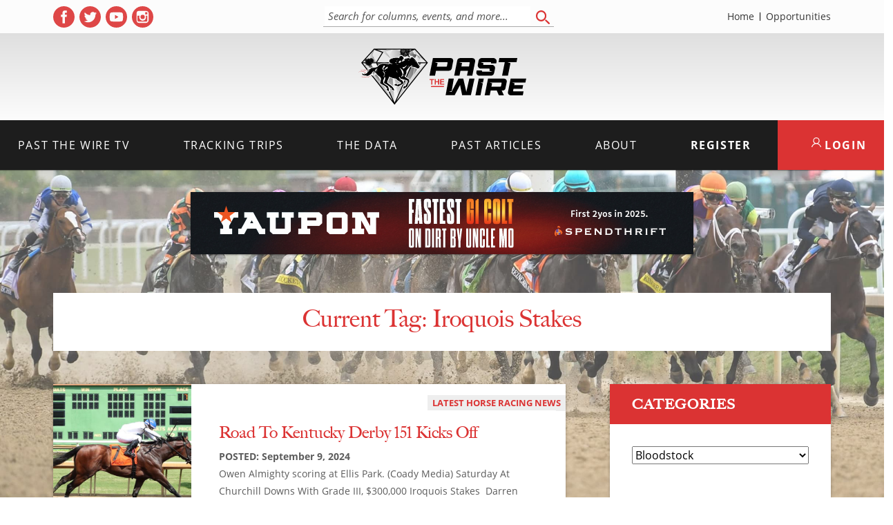

--- FILE ---
content_type: text/html; charset=UTF-8
request_url: https://pastthewire.com/tag/iroquois-stakes/
body_size: 11654
content:
<!DOCTYPE html>
<html lang="en-US">

<head>
  <meta charset="UTF-8">
  <meta name="viewport" content="width=device-width, initial-scale=1">
  <title>Tag: Iroquois Stakes - Past The Wire</title>

<!-- The SEO Framework by Sybre Waaijer -->
<meta name="robots" content="max-snippet:-1,max-image-preview:large,max-video-preview:-1" />
<link rel="canonical" href="https://pastthewire.com/tag/iroquois-stakes/" />
<meta property="og:type" content="website" />
<meta property="og:locale" content="en_US" />
<meta property="og:site_name" content="Past The Wire" />
<meta property="og:title" content="Tag: Iroquois Stakes" />
<meta property="og:url" content="https://pastthewire.com/tag/iroquois-stakes/" />
<meta property="og:image" content="https://pastthewire.com/wp-content/uploads/2025/02/ptw-shareimg.jpg" />
<meta property="og:image:width" content="1200" />
<meta property="og:image:height" content="630" />
<meta name="twitter:card" content="summary_large_image" />
<meta name="twitter:site" content="@Pastthewire" />
<meta name="twitter:title" content="Tag: Iroquois Stakes" />
<meta name="twitter:image" content="https://pastthewire.com/wp-content/uploads/2025/02/ptw-shareimg.jpg" />
<script type="application/ld+json">{"@context":"https://schema.org","@graph":[{"@type":"WebSite","@id":"https://pastthewire.com/#/schema/WebSite","url":"https://pastthewire.com/","name":"Past The Wire","description":"Horse Racing Uncensored","inLanguage":"en-US","potentialAction":{"@type":"SearchAction","target":{"@type":"EntryPoint","urlTemplate":"https://pastthewire.com/search/{search_term_string}/"},"query-input":"required name=search_term_string"},"publisher":{"@type":"Organization","@id":"https://pastthewire.com/#/schema/Organization","name":"Past The Wire","url":"https://pastthewire.com/","logo":{"@type":"ImageObject","url":"https://pastthewire.com/wp-content/uploads/2019/09/cropped-logo.jpg","contentUrl":"https://pastthewire.com/wp-content/uploads/2019/09/cropped-logo.jpg","width":512,"height":512,"contentSize":"16667"}}},{"@type":"CollectionPage","@id":"https://pastthewire.com/tag/iroquois-stakes/","url":"https://pastthewire.com/tag/iroquois-stakes/","name":"Tag: Iroquois Stakes - Past The Wire","inLanguage":"en-US","isPartOf":{"@id":"https://pastthewire.com/#/schema/WebSite"},"breadcrumb":{"@type":"BreadcrumbList","@id":"https://pastthewire.com/#/schema/BreadcrumbList","itemListElement":[{"@type":"ListItem","position":1,"item":"https://pastthewire.com/","name":"Past The Wire"},{"@type":"ListItem","position":2,"name":"Tag: Iroquois Stakes"}]}}]}</script>
<!-- / The SEO Framework by Sybre Waaijer | 7.67ms meta | 0.75ms boot -->

<link rel='dns-prefetch' href='//cdn.jsdelivr.net' />
<link rel='dns-prefetch' href='//pastthewire.com' />
<link rel='dns-prefetch' href='//use.typekit.net' />
<style id='wp-img-auto-sizes-contain-inline-css' type='text/css'>
img:is([sizes=auto i],[sizes^="auto," i]){contain-intrinsic-size:3000px 1500px}
/*# sourceURL=wp-img-auto-sizes-contain-inline-css */
</style>
<style id='wp-block-library-inline-css' type='text/css'>
:root{--wp-block-synced-color:#7a00df;--wp-block-synced-color--rgb:122,0,223;--wp-bound-block-color:var(--wp-block-synced-color);--wp-editor-canvas-background:#ddd;--wp-admin-theme-color:#007cba;--wp-admin-theme-color--rgb:0,124,186;--wp-admin-theme-color-darker-10:#006ba1;--wp-admin-theme-color-darker-10--rgb:0,107,160.5;--wp-admin-theme-color-darker-20:#005a87;--wp-admin-theme-color-darker-20--rgb:0,90,135;--wp-admin-border-width-focus:2px}@media (min-resolution:192dpi){:root{--wp-admin-border-width-focus:1.5px}}.wp-element-button{cursor:pointer}:root .has-very-light-gray-background-color{background-color:#eee}:root .has-very-dark-gray-background-color{background-color:#313131}:root .has-very-light-gray-color{color:#eee}:root .has-very-dark-gray-color{color:#313131}:root .has-vivid-green-cyan-to-vivid-cyan-blue-gradient-background{background:linear-gradient(135deg,#00d084,#0693e3)}:root .has-purple-crush-gradient-background{background:linear-gradient(135deg,#34e2e4,#4721fb 50%,#ab1dfe)}:root .has-hazy-dawn-gradient-background{background:linear-gradient(135deg,#faaca8,#dad0ec)}:root .has-subdued-olive-gradient-background{background:linear-gradient(135deg,#fafae1,#67a671)}:root .has-atomic-cream-gradient-background{background:linear-gradient(135deg,#fdd79a,#004a59)}:root .has-nightshade-gradient-background{background:linear-gradient(135deg,#330968,#31cdcf)}:root .has-midnight-gradient-background{background:linear-gradient(135deg,#020381,#2874fc)}:root{--wp--preset--font-size--normal:16px;--wp--preset--font-size--huge:42px}.has-regular-font-size{font-size:1em}.has-larger-font-size{font-size:2.625em}.has-normal-font-size{font-size:var(--wp--preset--font-size--normal)}.has-huge-font-size{font-size:var(--wp--preset--font-size--huge)}.has-text-align-center{text-align:center}.has-text-align-left{text-align:left}.has-text-align-right{text-align:right}.has-fit-text{white-space:nowrap!important}#end-resizable-editor-section{display:none}.aligncenter{clear:both}.items-justified-left{justify-content:flex-start}.items-justified-center{justify-content:center}.items-justified-right{justify-content:flex-end}.items-justified-space-between{justify-content:space-between}.screen-reader-text{border:0;clip-path:inset(50%);height:1px;margin:-1px;overflow:hidden;padding:0;position:absolute;width:1px;word-wrap:normal!important}.screen-reader-text:focus{background-color:#ddd;clip-path:none;color:#444;display:block;font-size:1em;height:auto;left:5px;line-height:normal;padding:15px 23px 14px;text-decoration:none;top:5px;width:auto;z-index:100000}html :where(.has-border-color){border-style:solid}html :where([style*=border-top-color]){border-top-style:solid}html :where([style*=border-right-color]){border-right-style:solid}html :where([style*=border-bottom-color]){border-bottom-style:solid}html :where([style*=border-left-color]){border-left-style:solid}html :where([style*=border-width]){border-style:solid}html :where([style*=border-top-width]){border-top-style:solid}html :where([style*=border-right-width]){border-right-style:solid}html :where([style*=border-bottom-width]){border-bottom-style:solid}html :where([style*=border-left-width]){border-left-style:solid}html :where(img[class*=wp-image-]){height:auto;max-width:100%}:where(figure){margin:0 0 1em}html :where(.is-position-sticky){--wp-admin--admin-bar--position-offset:var(--wp-admin--admin-bar--height,0px)}@media screen and (max-width:600px){html :where(.is-position-sticky){--wp-admin--admin-bar--position-offset:0px}}

/*# sourceURL=wp-block-library-inline-css */
</style><style id='global-styles-inline-css' type='text/css'>
:root{--wp--preset--aspect-ratio--square: 1;--wp--preset--aspect-ratio--4-3: 4/3;--wp--preset--aspect-ratio--3-4: 3/4;--wp--preset--aspect-ratio--3-2: 3/2;--wp--preset--aspect-ratio--2-3: 2/3;--wp--preset--aspect-ratio--16-9: 16/9;--wp--preset--aspect-ratio--9-16: 9/16;--wp--preset--color--black: #000000;--wp--preset--color--cyan-bluish-gray: #abb8c3;--wp--preset--color--white: #ffffff;--wp--preset--color--pale-pink: #f78da7;--wp--preset--color--vivid-red: #cf2e2e;--wp--preset--color--luminous-vivid-orange: #ff6900;--wp--preset--color--luminous-vivid-amber: #fcb900;--wp--preset--color--light-green-cyan: #7bdcb5;--wp--preset--color--vivid-green-cyan: #00d084;--wp--preset--color--pale-cyan-blue: #8ed1fc;--wp--preset--color--vivid-cyan-blue: #0693e3;--wp--preset--color--vivid-purple: #9b51e0;--wp--preset--gradient--vivid-cyan-blue-to-vivid-purple: linear-gradient(135deg,rgb(6,147,227) 0%,rgb(155,81,224) 100%);--wp--preset--gradient--light-green-cyan-to-vivid-green-cyan: linear-gradient(135deg,rgb(122,220,180) 0%,rgb(0,208,130) 100%);--wp--preset--gradient--luminous-vivid-amber-to-luminous-vivid-orange: linear-gradient(135deg,rgb(252,185,0) 0%,rgb(255,105,0) 100%);--wp--preset--gradient--luminous-vivid-orange-to-vivid-red: linear-gradient(135deg,rgb(255,105,0) 0%,rgb(207,46,46) 100%);--wp--preset--gradient--very-light-gray-to-cyan-bluish-gray: linear-gradient(135deg,rgb(238,238,238) 0%,rgb(169,184,195) 100%);--wp--preset--gradient--cool-to-warm-spectrum: linear-gradient(135deg,rgb(74,234,220) 0%,rgb(151,120,209) 20%,rgb(207,42,186) 40%,rgb(238,44,130) 60%,rgb(251,105,98) 80%,rgb(254,248,76) 100%);--wp--preset--gradient--blush-light-purple: linear-gradient(135deg,rgb(255,206,236) 0%,rgb(152,150,240) 100%);--wp--preset--gradient--blush-bordeaux: linear-gradient(135deg,rgb(254,205,165) 0%,rgb(254,45,45) 50%,rgb(107,0,62) 100%);--wp--preset--gradient--luminous-dusk: linear-gradient(135deg,rgb(255,203,112) 0%,rgb(199,81,192) 50%,rgb(65,88,208) 100%);--wp--preset--gradient--pale-ocean: linear-gradient(135deg,rgb(255,245,203) 0%,rgb(182,227,212) 50%,rgb(51,167,181) 100%);--wp--preset--gradient--electric-grass: linear-gradient(135deg,rgb(202,248,128) 0%,rgb(113,206,126) 100%);--wp--preset--gradient--midnight: linear-gradient(135deg,rgb(2,3,129) 0%,rgb(40,116,252) 100%);--wp--preset--font-size--small: 13px;--wp--preset--font-size--medium: 20px;--wp--preset--font-size--large: 36px;--wp--preset--font-size--x-large: 42px;--wp--preset--spacing--20: 0.44rem;--wp--preset--spacing--30: 0.67rem;--wp--preset--spacing--40: 1rem;--wp--preset--spacing--50: 1.5rem;--wp--preset--spacing--60: 2.25rem;--wp--preset--spacing--70: 3.38rem;--wp--preset--spacing--80: 5.06rem;--wp--preset--shadow--natural: 6px 6px 9px rgba(0, 0, 0, 0.2);--wp--preset--shadow--deep: 12px 12px 50px rgba(0, 0, 0, 0.4);--wp--preset--shadow--sharp: 6px 6px 0px rgba(0, 0, 0, 0.2);--wp--preset--shadow--outlined: 6px 6px 0px -3px rgb(255, 255, 255), 6px 6px rgb(0, 0, 0);--wp--preset--shadow--crisp: 6px 6px 0px rgb(0, 0, 0);}:where(.is-layout-flex){gap: 0.5em;}:where(.is-layout-grid){gap: 0.5em;}body .is-layout-flex{display: flex;}.is-layout-flex{flex-wrap: wrap;align-items: center;}.is-layout-flex > :is(*, div){margin: 0;}body .is-layout-grid{display: grid;}.is-layout-grid > :is(*, div){margin: 0;}:where(.wp-block-columns.is-layout-flex){gap: 2em;}:where(.wp-block-columns.is-layout-grid){gap: 2em;}:where(.wp-block-post-template.is-layout-flex){gap: 1.25em;}:where(.wp-block-post-template.is-layout-grid){gap: 1.25em;}.has-black-color{color: var(--wp--preset--color--black) !important;}.has-cyan-bluish-gray-color{color: var(--wp--preset--color--cyan-bluish-gray) !important;}.has-white-color{color: var(--wp--preset--color--white) !important;}.has-pale-pink-color{color: var(--wp--preset--color--pale-pink) !important;}.has-vivid-red-color{color: var(--wp--preset--color--vivid-red) !important;}.has-luminous-vivid-orange-color{color: var(--wp--preset--color--luminous-vivid-orange) !important;}.has-luminous-vivid-amber-color{color: var(--wp--preset--color--luminous-vivid-amber) !important;}.has-light-green-cyan-color{color: var(--wp--preset--color--light-green-cyan) !important;}.has-vivid-green-cyan-color{color: var(--wp--preset--color--vivid-green-cyan) !important;}.has-pale-cyan-blue-color{color: var(--wp--preset--color--pale-cyan-blue) !important;}.has-vivid-cyan-blue-color{color: var(--wp--preset--color--vivid-cyan-blue) !important;}.has-vivid-purple-color{color: var(--wp--preset--color--vivid-purple) !important;}.has-black-background-color{background-color: var(--wp--preset--color--black) !important;}.has-cyan-bluish-gray-background-color{background-color: var(--wp--preset--color--cyan-bluish-gray) !important;}.has-white-background-color{background-color: var(--wp--preset--color--white) !important;}.has-pale-pink-background-color{background-color: var(--wp--preset--color--pale-pink) !important;}.has-vivid-red-background-color{background-color: var(--wp--preset--color--vivid-red) !important;}.has-luminous-vivid-orange-background-color{background-color: var(--wp--preset--color--luminous-vivid-orange) !important;}.has-luminous-vivid-amber-background-color{background-color: var(--wp--preset--color--luminous-vivid-amber) !important;}.has-light-green-cyan-background-color{background-color: var(--wp--preset--color--light-green-cyan) !important;}.has-vivid-green-cyan-background-color{background-color: var(--wp--preset--color--vivid-green-cyan) !important;}.has-pale-cyan-blue-background-color{background-color: var(--wp--preset--color--pale-cyan-blue) !important;}.has-vivid-cyan-blue-background-color{background-color: var(--wp--preset--color--vivid-cyan-blue) !important;}.has-vivid-purple-background-color{background-color: var(--wp--preset--color--vivid-purple) !important;}.has-black-border-color{border-color: var(--wp--preset--color--black) !important;}.has-cyan-bluish-gray-border-color{border-color: var(--wp--preset--color--cyan-bluish-gray) !important;}.has-white-border-color{border-color: var(--wp--preset--color--white) !important;}.has-pale-pink-border-color{border-color: var(--wp--preset--color--pale-pink) !important;}.has-vivid-red-border-color{border-color: var(--wp--preset--color--vivid-red) !important;}.has-luminous-vivid-orange-border-color{border-color: var(--wp--preset--color--luminous-vivid-orange) !important;}.has-luminous-vivid-amber-border-color{border-color: var(--wp--preset--color--luminous-vivid-amber) !important;}.has-light-green-cyan-border-color{border-color: var(--wp--preset--color--light-green-cyan) !important;}.has-vivid-green-cyan-border-color{border-color: var(--wp--preset--color--vivid-green-cyan) !important;}.has-pale-cyan-blue-border-color{border-color: var(--wp--preset--color--pale-cyan-blue) !important;}.has-vivid-cyan-blue-border-color{border-color: var(--wp--preset--color--vivid-cyan-blue) !important;}.has-vivid-purple-border-color{border-color: var(--wp--preset--color--vivid-purple) !important;}.has-vivid-cyan-blue-to-vivid-purple-gradient-background{background: var(--wp--preset--gradient--vivid-cyan-blue-to-vivid-purple) !important;}.has-light-green-cyan-to-vivid-green-cyan-gradient-background{background: var(--wp--preset--gradient--light-green-cyan-to-vivid-green-cyan) !important;}.has-luminous-vivid-amber-to-luminous-vivid-orange-gradient-background{background: var(--wp--preset--gradient--luminous-vivid-amber-to-luminous-vivid-orange) !important;}.has-luminous-vivid-orange-to-vivid-red-gradient-background{background: var(--wp--preset--gradient--luminous-vivid-orange-to-vivid-red) !important;}.has-very-light-gray-to-cyan-bluish-gray-gradient-background{background: var(--wp--preset--gradient--very-light-gray-to-cyan-bluish-gray) !important;}.has-cool-to-warm-spectrum-gradient-background{background: var(--wp--preset--gradient--cool-to-warm-spectrum) !important;}.has-blush-light-purple-gradient-background{background: var(--wp--preset--gradient--blush-light-purple) !important;}.has-blush-bordeaux-gradient-background{background: var(--wp--preset--gradient--blush-bordeaux) !important;}.has-luminous-dusk-gradient-background{background: var(--wp--preset--gradient--luminous-dusk) !important;}.has-pale-ocean-gradient-background{background: var(--wp--preset--gradient--pale-ocean) !important;}.has-electric-grass-gradient-background{background: var(--wp--preset--gradient--electric-grass) !important;}.has-midnight-gradient-background{background: var(--wp--preset--gradient--midnight) !important;}.has-small-font-size{font-size: var(--wp--preset--font-size--small) !important;}.has-medium-font-size{font-size: var(--wp--preset--font-size--medium) !important;}.has-large-font-size{font-size: var(--wp--preset--font-size--large) !important;}.has-x-large-font-size{font-size: var(--wp--preset--font-size--x-large) !important;}
/*# sourceURL=global-styles-inline-css */
</style>

<style id='classic-theme-styles-inline-css' type='text/css'>
/*! This file is auto-generated */
.wp-block-button__link{color:#fff;background-color:#32373c;border-radius:9999px;box-shadow:none;text-decoration:none;padding:calc(.667em + 2px) calc(1.333em + 2px);font-size:1.125em}.wp-block-file__button{background:#32373c;color:#fff;text-decoration:none}
/*# sourceURL=/wp-includes/css/classic-themes.min.css */
</style>
<link rel='stylesheet' id='pmpro_frontend_base-css' href='https://pastthewire.com/wp-content/plugins/paid-memberships-pro/css/frontend/base.css?ver=3.6.4' type='text/css' media='all' />
<link rel='stylesheet' id='pmpro_frontend_variation_1-css' href='https://pastthewire.com/wp-content/plugins/paid-memberships-pro/css/frontend/variation_1.css?ver=3.6.4' type='text/css' media='all' />
<link rel='stylesheet' id='pmpro-advanced-levels-styles-css' href='https://pastthewire.com/wp-content/plugins/pmpro-advanced-levels-shortcode/css/pmpro-advanced-levels.css?ver=6.9' type='text/css' media='all' />
<link rel='stylesheet' id='fonts-css' href='https://use.typekit.net/puo2tjg.css' type='text/css' media='all' />
<link rel='stylesheet' id='theme-css-css' href='https://pastthewire.com/wp-content/themes/ptw_01-09-26-10-31/build/bundle.css?ver=2.0.0' type='text/css' media='all' />
<script type="text/javascript" src="https://cdn.jsdelivr.net/npm/jquery@3.6.0/dist/jquery.min.js" id="jquery-js"></script>
<style id="pmpro_colors">:root {
	--pmpro--color--base: #ffffff;
	--pmpro--color--contrast: #222222;
	--pmpro--color--accent: #db3333;
	--pmpro--color--accent--variation: hsl( 0,70%,79.5% );
	--pmpro--color--border--variation: hsl( 0,0%,91% );
}</style><link rel="icon" href="https://pastthewire.com/wp-content/uploads/2019/09/cropped-logo-60x60.jpg" sizes="32x32" />
<link rel="icon" href="https://pastthewire.com/wp-content/uploads/2019/09/cropped-logo-300x300.jpg" sizes="192x192" />
<link rel="apple-touch-icon" href="https://pastthewire.com/wp-content/uploads/2019/09/cropped-logo-300x300.jpg" />
<meta name="msapplication-TileImage" content="https://pastthewire.com/wp-content/uploads/2019/09/cropped-logo-300x300.jpg" />
    </head>

<body class="pmpro-variation_1 archive tag tag-iroquois-stakes tag-4371 wp-embed-responsive wp-theme-ptw_01-09-26-10-31">
  <div id="background"></div>
  <nav id="menu" class="slideout-menu menu">
    <div class="mobile-search">
      <form role="search" method="get" action="https://pastthewire.com">
        <label for="mobile_search" class="sr-only">Search</label>
        <input type="search" placeholder="Search" autocomplete="off" autocorrect="off" autocapitalize="off" id="mobile_search" spellcheck="false" name="s" />
      </form>
    </div>
    <section class="menu-section mobile-members">
      <a href="/member-login" class="btn">Member Login</a>
      <a href="/membership-account/membership-levels/" class="btn btn-register">Register</a>
    </section>
    <section class="menu-section">
      <h4>Menu</h4>
      <ul id="menu-mobile-menu" class="menu-section-list"><li id="menu-item-33505" class="menu-item menu-item-type-post_type menu-item-object-page menu-item-home menu-item-33505"><a href="https://pastthewire.com/">Home</a></li>
<li id="menu-item-33507" class="menu-item menu-item-type-taxonomy menu-item-object-category menu-item-33507"><a href="https://pastthewire.com/category/columns/podcasts-and-videos/">Past the Wire TV</a></li>
<li id="menu-item-33508" class="menu-item menu-item-type-post_type menu-item-object-page menu-item-has-children menu-item-33508"><a href="https://pastthewire.com/tracking-trips-membercenter/">Tracking Trips</a>
<ul class="sub-menu">
	<li id="menu-item-33510" class="menu-item menu-item-type-post_type menu-item-object-page menu-item-33510"><a href="https://pastthewire.com/tracking-trips-info/">What is Tracking Trips</a></li>
	<li id="menu-item-33511" class="menu-item menu-item-type-post_type menu-item-object-page menu-item-33511"><a href="https://pastthewire.com/membership-account/membership-levels/">Membership Levels</a></li>
	<li id="menu-item-277936" class="menu-item menu-item-type-post_type menu-item-object-page menu-item-277936"><a href="https://pastthewire.com/member-login/">Member Login</a></li>
	<li id="menu-item-96621" class="menu-item menu-item-type-taxonomy menu-item-object-category menu-item-96621"><a href="https://pastthewire.com/category/tracking-trips/clubhouse-notes/">Clubhouse Notes</a></li>
</ul>
</li>
<li id="menu-item-288533" class="menu-item menu-item-type-post_type menu-item-object-page menu-item-288533"><a href="https://pastthewire.com/pace-points/">Pace Points</a></li>
<li id="menu-item-33506" class="menu-item menu-item-type-taxonomy menu-item-object-category menu-item-has-children menu-item-33506"><a href="https://pastthewire.com/category/columns/">Past Articles</a>
<ul class="sub-menu">
	<li id="menu-item-96622" class="menu-item menu-item-type-taxonomy menu-item-object-category menu-item-96622"><a href="https://pastthewire.com/category/tracking-trips/clubhouse-notes/">Clubhouse Notes</a></li>
	<li id="menu-item-33512" class="menu-item menu-item-type-taxonomy menu-item-object-category menu-item-33512"><a href="https://pastthewire.com/category/columns/past-the-wire/">Past The Wire</a></li>
	<li id="menu-item-33514" class="menu-item menu-item-type-taxonomy menu-item-object-category menu-item-33514"><a href="https://pastthewire.com/category/columns/features/">Features</a></li>
	<li id="menu-item-33517" class="menu-item menu-item-type-taxonomy menu-item-object-category menu-item-33517"><a href="https://pastthewire.com/category/horse-racing-news/">Latest Horse Racing News</a></li>
	<li id="menu-item-95426" class="menu-item menu-item-type-taxonomy menu-item-object-category menu-item-95426"><a href="https://pastthewire.com/category/columns/international-horse-racing-news/">International Horse Racing News</a></li>
	<li id="menu-item-33518" class="menu-item menu-item-type-taxonomy menu-item-object-category menu-item-33518"><a href="https://pastthewire.com/category/upcoming-races/">Upcoming Races</a></li>
	<li id="menu-item-53272" class="menu-item menu-item-type-taxonomy menu-item-object-category menu-item-53272"><a href="https://pastthewire.com/category/columns/breeders-cup/">Breeders&#8217; Cup</a></li>
	<li id="menu-item-34285" class="menu-item menu-item-type-taxonomy menu-item-object-category menu-item-34285"><a href="https://pastthewire.com/category/columns/training-tips/">Training Tips</a></li>
	<li id="menu-item-33516" class="menu-item menu-item-type-taxonomy menu-item-object-category menu-item-33516"><a href="https://pastthewire.com/category/columns/free-horse-racing-picks-selections/">Handicapping</a></li>
</ul>
</li>
<li id="menu-item-33520" class="menu-item menu-item-type-post_type menu-item-object-page menu-item-has-children menu-item-33520"><a href="https://pastthewire.com/about-us/">About</a>
<ul class="sub-menu">
	<li id="menu-item-33522" class="menu-item menu-item-type-post_type menu-item-object-page menu-item-33522"><a href="https://pastthewire.com/about-us/">About Us at Past the Wire</a></li>
	<li id="menu-item-33521" class="menu-item menu-item-type-post_type menu-item-object-page menu-item-33521"><a href="https://pastthewire.com/about-us/jon-stettin-bio/">JONATHAN STETTIN</a></li>
	<li id="menu-item-33524" class="menu-item menu-item-type-post_type menu-item-object-page menu-item-33524"><a href="https://pastthewire.com/about-us/what-others-are-saying/">Testimonials</a></li>
	<li id="menu-item-33525" class="menu-item menu-item-type-post_type menu-item-object-page menu-item-33525"><a href="https://pastthewire.com/contact-us/">Contact Us</a></li>
</ul>
</li>
<li id="menu-item-277937" class="menu-item menu-item-type-post_type menu-item-object-page menu-item-277937"><a href="https://pastthewire.com/advertise-with-us/">Opportunities</a></li>
</ul>    </section>

  </nav>

  <div id="panel">
    
<div class="navbar-wrap">
  <div class="main">
    <div class="inner-wrap">
      <div class="top-nav">
        
<div class="social-links">
  <p class="footer-social-icons">
        <a href="https://www.facebook.com/pastthewire" target="_blank" rel="noopener noreferrer" aria-label="( opens in new tab )" class="social-icon">
      <svg xmlns="http://www.w3.org/2000/svg" viewBox="0 0 486.39 486.39">
        <path
          d="M243.2 0C108.9 0 0 108.9 0 243.2s108.9 243.2 243.2 243.2 243.2-108.9 243.2-243.2C486.4 108.86 377.5 0 243.2 0zm62.86 243.16l-39.85.03-.02 145.9h-54.7V243.2h-36.47v-50.28l36.5-.03-.07-29.62c0-41.04 11.12-66 59.43-66h40.25v50.3h-25.16c-18.82 0-19.73 7.03-19.73 20.13l-.05 25.18h45.23l-5.32 50.28z" />
      </svg>
      <span class="sr-only">Facebook profile</span>
    </a>
            <a href="https://twitter.com/Pastthewire" target="_blank" rel="noopener noreferrer" aria-label="( opens in new tab )" class="social-icon">
      <svg xmlns="http://www.w3.org/2000/svg" viewBox="0 0 486.39 486.39">
        <path
          d="M243.2 0C108.9 0 0 108.9 0 243.2s108.9 243.2 243.2 243.2 243.2-108.9 243.2-243.2C486.4 108.86 377.5 0 243.2 0zm121 188.6l.17 7.75c0 79.16-60.22 170.36-170.36 170.36-33.8 0-65.26-9.9-91.77-26.9 4.68.55 9.46.86 14.3.86 28.05 0 53.86-9.58 74.35-25.63-26.2-.5-48.3-17.8-55.94-41.6 3.68.7 7.4 1.05 11.28 1.05 5.47 0 10.76-.7 15.78-2.07-27.4-5.52-48.03-29.7-48.03-58.7v-.75c8.08 4.5 17.3 7.17 27.1 7.5-16.04-10.72-26.62-29.05-26.62-49.82 0-10.97 2.95-21.25 8.1-30.1 29.5 36.24 73.65 60.08 123.4 62.57-1.02-4.38-1.54-8.97-1.54-13.65 0-33.04 26.82-59.86 59.9-59.86 17.2 0 32.77 7.26 43.7 18.9 13.63-2.7 26.46-7.7 38.04-14.53-4.47 14-13.95 25.72-26.32 33.14 12.06-1.42 23.65-4.68 34.38-9.42-8.03 11.98-18.2 22.53-29.9 30.92z" />
      </svg>
      <span class="sr-only">Twitter profile</span>
    </a>
            <a href="https://www.youtube.com/channel/UCWdWUHLIXfOJLBXYhKP3fkA" target="_blank" rel="noopener noreferrer" aria-label="( opens in new tab )" class="social-icon">
      <svg viewBox="0 0 512 512" xmlns="http://www.w3.org/2000/svg">
        <path d="M224 304l83-48-83-48zm0 0" />
        <path
          d="M256 0a256 256 0 1 0 0 512 256 256 0 0 0 0-512zm160 256s0 52-7 77c-3 14-14 25-28 28-25 7-125 7-125 7s-100 0-125-7c-14-4-25-14-28-28-7-25-7-77-7-77s0-52 7-77c3-14 14-25 28-28 25-7 125-7 125-7s100 0 125 7c14 4 25 14 28 28 7 25 7 77 7 77zm0 0" />
      </svg>
      <span class="sr-only">YouTube profile</span>
    </a>
            <a href="https://www.instagram.com/pastthewire/" target="_blank" rel="noopener noreferrer" aria-label="( opens in new tab )" class="social-icon">
      <svg xmlns="http://www.w3.org/2000/svg" version="1" viewBox="0 0 50 50">
        <path d="M25 30a5 5 0 0 0 0-10 5 5 0 0 0 0 10z" />
        <path d="M36 19v-5h-5v5z" />
        <path d="M25 0a25 25 0 1 0 0 50 25 25 0 0 0 0-50zm14 22v11c0 3-3 6-6 6H16c-3 0-5-3-5-6V16c0-3 2-5 5-5h17c3 0 6 2 6 5v6z" />
        <path d="M33 25a8 8 0 1 1-15-3h-5v11c0 2 2 3 3 3h17c2 0 3-1 3-3V22h-4l1 3z" />
      </svg>
      <span class="sr-only">Instagram profile</span>
    </a>
      </p>
</div>        <div class="tp-search">
          <form id="navbar_search_form" class="navbar-search" role="search" method="get" action="https://pastthewire.com">
            <div id="header_search_field">
              <label for="navbar_search" class="sr-only">Search for columns, events, and more...</label>
              <input type="search" placeholder="Search for columns, events, and more..." autocomplete="off" autocorrect="off" autocapitalize="off" id="navbar_search" spellcheck="false" name="s" />
            </div>
            <button type="submit">
              <span class="sr-only">Search</span>
              <svg xmlns="http://www.w3.org/2000/svg" width="20" height="20">
                <path fill="#db3333" fill-rule="evenodd" d="M19.67 19.66c-.43.44-1.11.43-1.53-.02l-4.53-4.33a1.19 1.19 0 0 1-.07-1.51c.38-.5 1.06-.57 1.52-.18l4.53 4.34.1.09c.41.45.4 1.17-.02 1.6zM7.9 15.96C3.74 16.15.2 12.76 0 8.35-.2 3.97 3.01.23 7.2.02 11.34-.2 14.9 3.2 15.1 7.6c.2 4.4-3.01 8.15-7.19 8.36zM7.28 2.3C4.3 2.46 2 5.13 2.15 8.28c.14 3.14 2.68 5.57 5.66 5.41l-.01-.02h.01c2.98-.16 5.28-2.83 5.13-5.97-.16-3.14-2.68-5.55-5.66-5.4z" />
              </svg>
            </button>
          </form>
        </div>
        <div class="tp-sub-nav">
          <ul class="header-links"><li id="menu-item-277882" class="menu-item menu-item-type-post_type menu-item-object-page menu-item-home menu-item-277882"><a href="https://pastthewire.com/">Home</a></li>
<li id="menu-item-33467" class="menu-item menu-item-type-post_type menu-item-object-page menu-item-33467"><a href="https://pastthewire.com/advertise-with-us/">Opportunities</a></li>
</ul>        </div>
      </div>
    </div>
  </div>
  <div class="logo-holder">
    <div class="main">
      <div class="inner-wrap">
        <div class="logo">
          <a href="https://pastthewire.com" class="logo-link">
            <img src="https://pastthewire.com/wp-content/themes/ptw_01-09-26-10-31/assets/images/PTW_LogoV2_Final.svg" alt="Home">
          </a>
        </div>
        <div class="banner-ab">
          		<a href="https://www.spendthriftfarm.com/by-my-standards/" class="ab-link" target="_blank" rel="noopener noreferrer">
			<img data-src="https://pastthewire.com/wp-content/uploads/2025/06/By-My-Standards-Banner-Ad-728x90-1.jpg" alt="SP: By My Standards Banner (ad)" data-name="SP: By My Standards Banner" class="ptwab">
		</a>
	          <span class="sr-only">View</span>
        </div>
        <a href="#" id="toggle_nav" class="toggle-nav"><i class="hamburger">
            <div></div>
            <div></div>
            <div></div>
          </i><span class="sr-only">Toggle mobile menu</span></a>
      </div>
    </div>
  </div>
  <nav class="navbar">
    <div class='main'>
      <div class='inner-wrap'>
        <ul id="menu-main-menu" class="header-links"><li id="menu-item-33456" class="menu-item menu-item-type-taxonomy menu-item-object-category menu-item-33456"><a href="https://pastthewire.com/category/columns/podcasts-and-videos/">Past the Wire TV</a></li>
<li id="menu-item-34281" class="menu-item menu-item-type-post_type menu-item-object-page menu-item-has-children menu-item-34281"><a href="https://pastthewire.com/tracking-trips-info/">Tracking Trips</a>
<ul class="sub-menu">
	<li id="menu-item-33460" class="menu-item menu-item-type-post_type menu-item-object-page menu-item-33460"><a href="https://pastthewire.com/tracking-trips-info/">What is Tracking Trips</a></li>
	<li id="menu-item-33461" class="menu-item menu-item-type-post_type menu-item-object-page menu-item-33461"><a href="https://pastthewire.com/membership-account/membership-levels/">Membership Levels</a></li>
	<li id="menu-item-277935" class="menu-item menu-item-type-post_type menu-item-object-page menu-item-277935"><a href="https://pastthewire.com/member-login/">Member Login</a></li>
	<li id="menu-item-96617" class="menu-item menu-item-type-taxonomy menu-item-object-category menu-item-96617"><a href="https://pastthewire.com/category/tracking-trips/clubhouse-notes/">Clubhouse Notes</a></li>
</ul>
</li>
<li id="menu-item-288534" class="menu-item menu-item-type-post_type menu-item-object-page menu-item-288534"><a href="https://pastthewire.com/pace-points/">The Data</a></li>
<li id="menu-item-33449" class="menu-item menu-item-type-taxonomy menu-item-object-category menu-item-33449"><a href="https://pastthewire.com/category/columns/">Past Articles</a></li>
<li id="menu-item-33466" class="menu-item menu-item-type-post_type menu-item-object-page menu-item-has-children menu-item-33466"><a href="https://pastthewire.com/about-us/">About</a>
<ul class="sub-menu">
	<li id="menu-item-33469" class="menu-item menu-item-type-post_type menu-item-object-page menu-item-33469"><a href="https://pastthewire.com/about-us/">About Us at Past the Wire</a></li>
	<li id="menu-item-33471" class="menu-item menu-item-type-post_type menu-item-object-page menu-item-33471"><a href="https://pastthewire.com/about-us/jon-stettin-bio/">JONATHAN STETTIN</a></li>
	<li id="menu-item-33478" class="menu-item menu-item-type-post_type menu-item-object-page menu-item-33478"><a href="https://pastthewire.com/about-us/what-others-are-saying/">Testimonials</a></li>
	<li id="menu-item-33476" class="menu-item menu-item-type-post_type menu-item-object-page menu-item-33476"><a href="https://pastthewire.com/contact-us/">Contact Us</a></li>
</ul>
</li>
<li id="menu-item-277878" class="member-link menu-item menu-item-type-custom menu-item-object-custom menu-item-277878"><a href="/tracking-trips-membercenter"><svg xmlns="http://www.w3.org/2000/svg" viewBox="0 0 23.38 23.38"><path d="M14.58 15.18a2.15 2.15 0 0 1 1.94-1.12c.85 0 1.28-.44 1.3-1.3 0-.85.38-1.5 1.11-1.93.73-.44.9-1.03.47-1.77a2.16 2.16 0 0 1 0-2.24c.42-.74.26-1.33-.47-1.77a2.16 2.16 0 0 1-1.12-1.93c0-.86-.44-1.3-1.3-1.3A2.16 2.16 0 0 1 14.59.7c-.44-.73-1.03-.9-1.77-.47-.75.41-1.5.41-2.24 0C9.83-.2 9.24-.03 8.8.7a2.15 2.15 0 0 1-1.93 1.12c-.85 0-1.29.44-1.3 1.3-.01.85-.38 1.5-1.12 1.93-.73.44-.9 1.03-.47 1.77.42.75.42 1.5 0 2.24-.42.74-.26 1.33.47 1.77.74.44 1.1 1.08 1.12 1.93.01.86.45 1.3 1.3 1.3.85.01 1.5.39 1.93 1.12.44.74 1.03.9 1.77.47a2.17 2.17 0 0 1 2.24 0c.74.42 1.33.26 1.77-.47zm-2.89-2.57a4.67 4.67 0 1 1 0-9.34 4.67 4.67 0 0 1 0 9.34z"/><path d="M6.8 14.75c-.9 0-1.02-.42-1.02-.42l-3.51 6.9 2.81-.32 1.55 2.34s3.25-6.76 3.25-6.72c-1.68-.04-1.02-1.74-3.09-1.78z"/><path d="M17.56 14.6c-2.56.27-2.04.9-2.62 1.4-.68.72-1.52.58-1.52.58l3.96 6.8.97-2.52 2.76.36-3.55-6.62z"/><path d="M12.67 6.91l-.98-1.98-.98 1.98-2.19.32 1.59 1.54-.38 2.18 1.96-1.02 1.96 1.02-.37-2.18 1.58-1.54z"/></svg> Tracking Trips Members</a></li>
<li id="menu-item-277879" class="signup-link menu-item menu-item-type-custom menu-item-object-custom menu-item-277879"><a href="/membership-account/membership-levels/">Register</a></li>
<li id="menu-item-277880" class="account-link menu-item menu-item-type-custom menu-item-object-custom menu-item-277880"><a href="/member-login"><svg xmlns="http://www.w3.org/2000/svg" version="1" viewBox="0 0 513 513"><path d="M346 317A172 172 0 0 0 256 0a172 172 0 0 0-89 317A265 265 0 0 0 0 513h43c21-98 109-171 214-171s192 73 214 171h42c-17-92-81-167-167-196zM128 171a128 128 0 1 1 128 128c-70 0-128-57-128-128z"/></svg> LOGIN</a></li>
<li id="menu-item-277881" class="member-link menu-item menu-item-type-custom menu-item-object-custom menu-item-277881"><a href="/membership-account"><svg xmlns="http://www.w3.org/2000/svg" version="1" viewBox="0 0 513 513"><path d="M346 317A172 172 0 0 0 256 0a172 172 0 0 0-89 317A265 265 0 0 0 0 513h43c21-98 109-171 214-171s192 73 214 171h42c-17-92-81-167-167-196zM128 171a128 128 0 1 1 128 128c-70 0-128-57-128-128z"/></svg> My Account</a></li>
</ul>      </div>
    </div>
  </nav>
</div><main class="main-content-wrap main-post-archive">

  <section class="hidden-ab">
    <div class="main">
      <div class="inner-wrap">
        <div class="banner-ab-mb">
          		<a href="https://www.spendthriftfarm.com/stallions/Yaupon/" class="ab-link" target="_blank" rel="noopener noreferrer">
			<img data-src="https://pastthewire.com/wp-content/uploads/2025/06/Yaupon-Banner-Ad-728x90-1.jpg" alt="SP: Yaupon Banner (ad)" data-name="SP: Yaupon Banner" class="ptwab">
		</a>
	        </div>
      </div>
    </div>
  </section>

  <div class="main">
    <div class="inner-wrap">
      <div class="cat-wrap">
                        <h3 class="cat-title">Current Tag: <span>Iroquois Stakes</span></h3>
              
      </div>
      <div class="ar-wrap">
        <div class="ha-right">
          <div class="ha-right-inner">
                                                          <div class="ha-bucket ha-horizontal">
                                      <div class="ha-img" style="background-image: url('https://pastthewire.com/wp-content/uploads/2024/09/OWEN-ALMIGHTY-The-Ellis-Park-Juvenile-9th-Running-08-11-24-R07-Ellis-Park-Finish-01-768x614.jpg'); "></div>
                                    <div class="ha-wrap">
                                                                <a href="https://pastthewire.com/category/horse-racing-news/" class="ha-cat"><span><i>Latest Horse Racing News</i></span></a>
                                        <div class="ha-content">
                      <h3>Road To Kentucky Derby 151 Kicks Off </h3>
                      <p>POSTED: September 9, 2024</p>
                      <p>Owen Almighty scoring at Ellis Park. (Coady Media) Saturday At Churchill Downs With Grade III, $300,000 Iroquois Stakes&nbsp; Darren Rogers/Churchill Downs LOUISVILLE, Ky.&nbsp;– The Road...</p>
                    </div>
                    <a href="https://pastthewire.com/road-to-kentucky-derby-151-kicks-off/" class="filler"><span class="sr-only">View</span></a>
                  </div>
                </div>
                                              <div class="ha-bucket ha-horizontal">
                                      <div class="ha-img" style="background-image: url('https://pastthewire.com/wp-content/uploads/2021/10/americanrevolutin-the-empire-classic-768x614.jpg'); "></div>
                                    <div class="ha-wrap">
                                                                <a href="https://pastthewire.com/category/horse-racing-news/" class="ha-cat"><span><i>Latest Horse Racing News</i></span></a>
                                        <div class="ha-content">
                      <h3>Americanrevolution shines bright on Empire Showcase Day</h3>
                      <p>POSTED: October 31, 2021</p>
                      <p>ELMONT, N.Y. – CHC Inc. and WinStar Farm’s Americanrevolution, trained by Hall of Famer Todd Pletcher and expertly piloted by Luis Saez, successfully stepped up...</p>
                    </div>
                    <a href="https://pastthewire.com/americanrevolution-shines-bright-on-empire-showcase-day/" class="filler"><span class="sr-only">View</span></a>
                  </div>
                </div>
                                              <div class="ha-bucket ha-horizontal">
                                      <div class="ha-img" style="background-image: url('https://pastthewire.com/wp-content/uploads/2021/09/PH1_Steve-Asmussen_Stellar-Tap-768x614.png'); "></div>
                                    <div class="ha-wrap">
                                                                <a href="https://pastthewire.com/category/horse-racing-news/" class="ha-cat"><span><i>Latest Horse Racing News</i></span></a>
                                        <div class="ha-content">
                      <h3>Asmussen hopes Stellar Tap adds another memorable win in Saturday’s Iroquois</h3>
                      <p>POSTED: September 18, 2021</p>
                      <p>LOUISVILLE, Ky. – Hall of Fame trainer Steve Asmussen arguably recorded one of the most memorable wins in his career when 2-year-old colt Stellar Tap broke his maiden last...</p>
                    </div>
                    <a href="https://pastthewire.com/asmussen-hopes-stellar-tap-adds-another-memorable-win-in-saturdays-iroquois/" class="filler"><span class="sr-only">View</span></a>
                  </div>
                </div>
                                              <div class="ha-bucket ha-horizontal">
                                      <div class="ha-img" style="background-image: url('https://pastthewire.com/wp-content/uploads/2020/09/SITTIN-ON-GO-The-Iroquois-G3-39th-Running-09-05-20-R10-CD-Inside-Finish-01-768x614.jpg'); "></div>
                                    <div class="ha-wrap">
                                                                <a href="https://pastthewire.com/category/horse-racing-news/" class="ha-cat"><span><i>Latest Horse Racing News</i></span></a>
                                        <div class="ha-content">
                      <h3>Sittin On Go puts it into overdrive to win Iroquois and score 2021 Derby Points</h3>
                      <p>POSTED: September 5, 2020</p>
                      <p>LOUISVILLE, Ky. – Albaugh Family Stables’ Sittin On Go roared past Midnight Bourbon at the sixteenth pole en route to a 2 ½-length victory in...</p>
                    </div>
                    <a href="https://pastthewire.com/sittin-on-go-puts-it-into-overdrive-to-win-iroquois-and-score-2021-derby-points/" class="filler"><span class="sr-only">View</span></a>
                  </div>
                </div>
                                              <div class="ha-bucket ha-horizontal">
                                      <div class="ha-img" style="background-image: url('https://pastthewire.com/wp-content/uploads/2019/10/dennis-moment-768x512.jpg'); "></div>
                                    <div class="ha-wrap">
                                                                <a href="https://pastthewire.com/category/columns/breeders-cup/" class="ha-cat"><span><i>Breeders' Cup</i></span></a>
                                        <div class="ha-content">
                      <h3>Dennis' Moment: 'Moves like a Cadillac, fast as a Ferrari'</h3>
                      <p>POSTED: October 12, 2019</p>
                      <p>Dennis' Moment Smokes The Competition In The Iroquois LOUISVILLE, Ky. (Friday, Oct. 11, 2019) — When Tammy Fox comes back from a morning workout on...</p>
                    </div>
                    <a href="https://pastthewire.com/dennis-moment-moves-like-a-cadillac-fast-as-a-ferrari/" class="filler"><span class="sr-only">View</span></a>
                  </div>
                </div>
                                              <div class="ha-bucket ha-horizontal">
                                      <div class="ha-img" style="background-image: url('https://pastthewire.com/wp-content/uploads/2019/09/fullsizeoutput_6d64-768x509.jpeg'); "></div>
                                    <div class="ha-wrap">
                                                                <a href="https://pastthewire.com/category/horse-racing-news/" class="ha-cat"><span><i>Latest Horse Racing News</i></span></a>
                                        <div class="ha-content">
                      <h3>Churchill Downs Spotlights Two Year Olds</h3>
                      <p>POSTED: September 15, 2019</p>
                      <p>Churchill Downs ran the Grade 2 Pocahontas for two-year old fillies and the Grade 3 Iroquois for two-year olds colts and geldings on Saturday. The...</p>
                    </div>
                    <a href="https://pastthewire.com/churchill-downs-spotlights-two-year-olds/" class="filler"><span class="sr-only">View</span></a>
                  </div>
                </div>
                                                </div>
        </div>



        
        <div class="sg-right">
                    <!-- <div class="ha-bucket ha-square-ab" style="margin-bottom: 2rem;">
                          </div> -->
                    <div class="sg-right-wrap">
            <div class="ha-bucket">
              <div class="ha-wrap">
                <h3>Categories</h3>
                <div class="selWrap">
                  <select class="my-select" id="cat_select">
                                                                  <option value="https://pastthewire.com/category/columns/bloodstock/">
                                                Bloodstock                        </option>

                                                                    <option value="https://pastthewire.com/category/columns/breeders-cup/">
                                                Breeders' Cup                        </option>

                                                                    <option value="https://pastthewire.com/category/tracking-trips/clubhouse-notes/">
                                                Clubhouse Notes                        </option>

                                                                    <option value="https://pastthewire.com/category/columns/">
                                                Columns                        </option>

                                                                    <option value="https://pastthewire.com/category/columns/features/">
                                                Features                        </option>

                                                                    <option value="https://pastthewire.com/category/columns/guest-columns/">
                                                Guest Columns                        </option>

                                                                    <option value="https://pastthewire.com/category/columns/free-horse-racing-picks-selections/">
                                                Handicapping                        </option>

                                                                    <option value="https://pastthewire.com/category/columns/horse-racing-story/">
                                                Horse Racing Story                        </option>

                                                                    <option value="https://pastthewire.com/category/columns/international-horse-racing-news/">
                                                International Horse Racing News                        </option>

                                                                    <option value="https://pastthewire.com/category/columns/kentucky-derby/">
                                                Kentucky Derby                        </option>

                                                                    <option value="https://pastthewire.com/category/horse-racing-news/">
                                                Latest Horse Racing News                        </option>

                                                                    <option value="https://pastthewire.com/category/columns/major-races-and-events/">
                                                Major Races and Events                        </option>

                                                                    <option value="https://pastthewire.com/category/columns/miscellaneous/">
                                                Miscellaneous                        </option>

                                                                    <option value="https://pastthewire.com/category/columns/ottb/">
                                                OTTB                        </option>

                                                                    <option value="https://pastthewire.com/category/columns/past-the-wire/">
                                                Past The Wire                        </option>

                                                                    <option value="https://pastthewire.com/category/columns/podcasts-and-videos/">
                                                Podcasts &amp; Videos                        </option>

                                                                    <option value="https://pastthewire.com/category/racing-moment-of-the-week/">
                                                Racing Moment of the Week                        </option>

                                                                    <option value="https://pastthewire.com/category/tracking-trips/spot-plays/">
                                                Spot Plays                        </option>

                                                                    <option value="https://pastthewire.com/category/tracking-trips/track-bias-information/">
                                                Track Bias Information                        </option>

                                                                    <option value="https://pastthewire.com/category/tracking-trips/">
                                                Tracking Trips                        </option>

                                                                    <option value="https://pastthewire.com/category/tracking-trips/tracking-trips-horses/">
                                                Tracking Trips Horses                        </option>

                                                                    <option value="https://pastthewire.com/category/columns/training-tips/">
                                                Training Tips                        </option>

                                        </select>
                                    <!-- <input type=" submit" value="Go"> -->
                </div>
                <!-- value=""  -->

              </div>
            </div>

            
                                        <div class="testimonial">
                <p><a href="https://pastthewire.com/wp-content/uploads/2025/04/6D36DBDD-0925-4C9D-8F2D-2F27B55389AF_1_201_a.jpeg"><img class="alignnone size-medium wp-image-289511" src="https://pastthewire.com/wp-content/uploads/2025/04/6D36DBDD-0925-4C9D-8F2D-2F27B55389AF_1_201_a-300x44.jpeg" alt="" width="300" height="44" /></a></p>                <span class="testimonial-author">
                                  </span>
                <a href="https://pastthewire.com/about-us/what-others-are-saying/"><span class="sr-only">View testimonials</span></a>
              </div>
                                      <div class="ha-bucket ha-square-ab">
                		<a href="https://www.amwager.com" class="ab-link" target="_blank" rel="noopener noreferrer">
			<img data-src="https://pastthewire.com/wp-content/uploads/2025/01/Past-The-Wire-2025-500x500-2.jpg" alt="AW: AmWager Square AD (ad)" data-name="AW: AmWager Square AD" class="ptwab">
		</a>
	              </div>
                                    <!-- <div class="sg-vert-ab">
                          </div> -->
            
            
            
            
                          <div class="arch fb-holder">
                <div class="ha-wrap">
                  <h3>Facebook</h3>
                  <div class="fb-page" data-href="https://www.facebook.com/pastthewire" data-tabs="timeline" data-small-header="true" data-adapt-container-width="true" data-hide-cover="true" data-show-facepile="false" data-width="500" data-height="600"></div>
                  <script defer src="https://connect.facebook.net/en_US/sdk.js#xfbml=1&version=v3.2"></script>
                </div>
              </div>
                      </div>
        </div>
      </div>
          </div>
  </div>
</main>


<footer id="footer">
  <div class="footer-bottom">
    <div class='main'>
      <div class='inner-wrap'>
        <p>Copyright &copy; 2026 Past the Wire. All Rights Reserved.</p>
        
<div class="social-links">
  <p class="footer-social-icons">
        <a href="https://www.facebook.com/pastthewire" target="_blank" rel="noopener noreferrer" aria-label="( opens in new tab )" class="social-icon">
      <svg xmlns="http://www.w3.org/2000/svg" viewBox="0 0 486.39 486.39">
        <path
          d="M243.2 0C108.9 0 0 108.9 0 243.2s108.9 243.2 243.2 243.2 243.2-108.9 243.2-243.2C486.4 108.86 377.5 0 243.2 0zm62.86 243.16l-39.85.03-.02 145.9h-54.7V243.2h-36.47v-50.28l36.5-.03-.07-29.62c0-41.04 11.12-66 59.43-66h40.25v50.3h-25.16c-18.82 0-19.73 7.03-19.73 20.13l-.05 25.18h45.23l-5.32 50.28z" />
      </svg>
      <span class="sr-only">Facebook profile</span>
    </a>
            <a href="https://twitter.com/Pastthewire" target="_blank" rel="noopener noreferrer" aria-label="( opens in new tab )" class="social-icon">
      <svg xmlns="http://www.w3.org/2000/svg" viewBox="0 0 486.39 486.39">
        <path
          d="M243.2 0C108.9 0 0 108.9 0 243.2s108.9 243.2 243.2 243.2 243.2-108.9 243.2-243.2C486.4 108.86 377.5 0 243.2 0zm121 188.6l.17 7.75c0 79.16-60.22 170.36-170.36 170.36-33.8 0-65.26-9.9-91.77-26.9 4.68.55 9.46.86 14.3.86 28.05 0 53.86-9.58 74.35-25.63-26.2-.5-48.3-17.8-55.94-41.6 3.68.7 7.4 1.05 11.28 1.05 5.47 0 10.76-.7 15.78-2.07-27.4-5.52-48.03-29.7-48.03-58.7v-.75c8.08 4.5 17.3 7.17 27.1 7.5-16.04-10.72-26.62-29.05-26.62-49.82 0-10.97 2.95-21.25 8.1-30.1 29.5 36.24 73.65 60.08 123.4 62.57-1.02-4.38-1.54-8.97-1.54-13.65 0-33.04 26.82-59.86 59.9-59.86 17.2 0 32.77 7.26 43.7 18.9 13.63-2.7 26.46-7.7 38.04-14.53-4.47 14-13.95 25.72-26.32 33.14 12.06-1.42 23.65-4.68 34.38-9.42-8.03 11.98-18.2 22.53-29.9 30.92z" />
      </svg>
      <span class="sr-only">Twitter profile</span>
    </a>
            <a href="https://www.youtube.com/channel/UCWdWUHLIXfOJLBXYhKP3fkA" target="_blank" rel="noopener noreferrer" aria-label="( opens in new tab )" class="social-icon">
      <svg viewBox="0 0 512 512" xmlns="http://www.w3.org/2000/svg">
        <path d="M224 304l83-48-83-48zm0 0" />
        <path
          d="M256 0a256 256 0 1 0 0 512 256 256 0 0 0 0-512zm160 256s0 52-7 77c-3 14-14 25-28 28-25 7-125 7-125 7s-100 0-125-7c-14-4-25-14-28-28-7-25-7-77-7-77s0-52 7-77c3-14 14-25 28-28 25-7 125-7 125-7s100 0 125 7c14 4 25 14 28 28 7 25 7 77 7 77zm0 0" />
      </svg>
      <span class="sr-only">YouTube profile</span>
    </a>
            <a href="https://www.instagram.com/pastthewire/" target="_blank" rel="noopener noreferrer" aria-label="( opens in new tab )" class="social-icon">
      <svg xmlns="http://www.w3.org/2000/svg" version="1" viewBox="0 0 50 50">
        <path d="M25 30a5 5 0 0 0 0-10 5 5 0 0 0 0 10z" />
        <path d="M36 19v-5h-5v5z" />
        <path d="M25 0a25 25 0 1 0 0 50 25 25 0 0 0 0-50zm14 22v11c0 3-3 6-6 6H16c-3 0-5-3-5-6V16c0-3 2-5 5-5h17c3 0 6 2 6 5v6z" />
        <path d="M33 25a8 8 0 1 1-15-3h-5v11c0 2 2 3 3 3h17c2 0 3-1 3-3V22h-4l1 3z" />
      </svg>
      <span class="sr-only">Instagram profile</span>
    </a>
      </p>
</div>        <!-- <p>
          <a class="boost-link" target="_blank" rel="noopener noreferrer" aria-label="( opens in new tab )" href="//boostcreative.com">Built by <span>BOOST</span>
            Creative</a>
        </p> -->
      </div>
    </div>
  </div>
</footer>

<!-- New GA4 Global site tag (gtag.js) - Google Analytics -->
<script async src="https://www.googletagmanager.com/gtag/js?id=G-YJGV2LR4J9"></script>
<script>
  window.dataLayer = window.dataLayer || [];
  function gtag(){dataLayer.push(arguments);}
  gtag('js', new Date());

  gtag('config', 'G-YJGV2LR4J9');
</script>

<!-- intersection observer polyfill -->
<script>
if (!window.hasOwnProperty('IntersectionObserver')) {
  document.write(
    '<script defer nomodule src="https://cdn.jsdelivr.net/npm/intersection-observer@0.7.0/intersection-observer.min.js"><\/script>'
  )
}
</script>


<!-- conditional polyfills for svelte -->
<script>
if (!window.hasOwnProperty('Promise')) {
  document.write(
    '<script defer nomodule src="https://cdn.jsdelivr.net/combine/npm/promise-polyfill@8.1.0/dist/polyfill.min.js,npm/@webcomponents/webcomponentsjs@2.2.10/webcomponents-loader.js"><\/script>'
  )
}
</script>

</div>
<script type="speculationrules">
{"prefetch":[{"source":"document","where":{"and":[{"href_matches":"/*"},{"not":{"href_matches":["/wp-*.php","/wp-admin/*","/wp-content/uploads/*","/wp-content/*","/wp-content/plugins/*","/wp-content/themes/ptw_01-09-26-10-31/*","/*\\?(.+)"]}},{"not":{"selector_matches":"a[rel~=\"nofollow\"]"}},{"not":{"selector_matches":".no-prefetch, .no-prefetch a"}}]},"eagerness":"conservative"}]}
</script>
		<!-- Memberships powered by Paid Memberships Pro v3.6.4. -->
	<script type="text/javascript" id="theme-js-js-extra">
/* <![CDATA[ */
var login_form_object = {"ajaxUrl":"https://pastthewire.com/wp-admin/admin-ajax.php","loadingMessage":"Checking credentials...","logoSrc":"https://pastthewire.com/wp-content/themes/ptw_01-09-26-10-31/assets/images/logo.jpg","lostPassUrl":"https://pastthewire.com/wp-login.php?action=lostpassword"};
//# sourceURL=theme-js-js-extra
/* ]]> */
</script>
<script type="text/javascript" src="https://pastthewire.com/wp-content/themes/ptw_01-09-26-10-31/build/bundle.js?ver=2.0.0" id="theme-js-js"></script>

<script defer src="https://cdn.jsdelivr.net/npm/instant.page@2.0.0/instantpage.min.js" type="module"></script>
</body>

</html>

<!--
Performance optimized by W3 Total Cache. Learn more: https://www.boldgrid.com/w3-total-cache/?utm_source=w3tc&utm_medium=footer_comment&utm_campaign=free_plugin

Page Caching using Disk: Enhanced 

Served from: _ @ 2026-01-29 11:25:45 by W3 Total Cache
-->